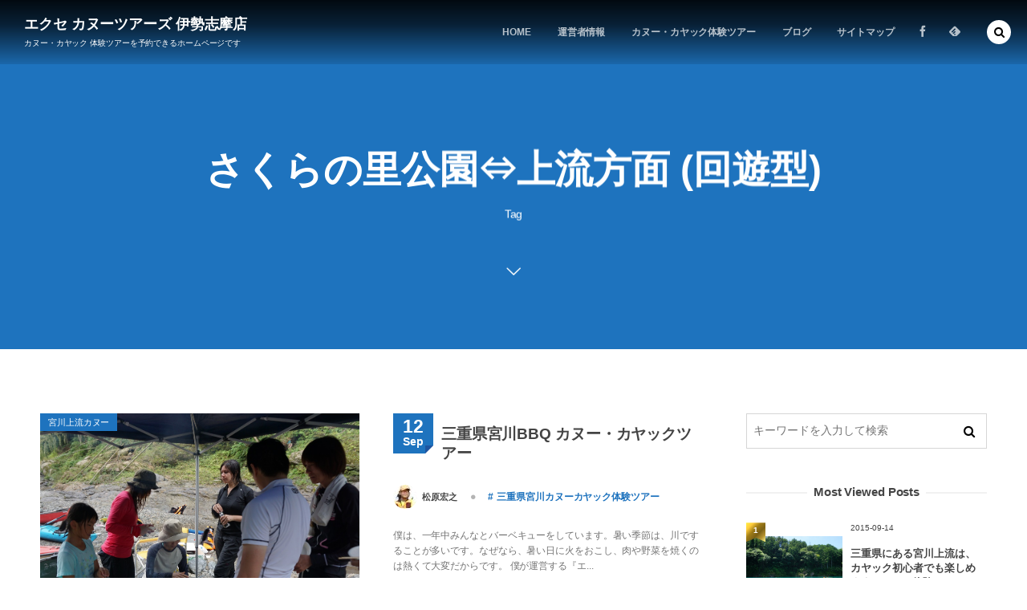

--- FILE ---
content_type: text/html; charset=UTF-8
request_url: http://exce-canoetours.com/tag/sakuranosatopark-zyouryu-touring/
body_size: 14584
content:
<!DOCTYPE html>
<html lang="ja"><head prefix="og: http://ogp.me/ns# fb: http://ogp.me/ns/fb# blog: http://ogp.me/ns/website#"><meta charset="utf-8" />
<meta name="viewport" content="width=device-width,initial-scale=1,minimum-scale=1,user-scalable=yes" /><meta name="description" content="Tag" /><meta name="keywords" content="さくらの里公園⇔上流方面 (回遊型) , " /><meta property="og:title" content="さくらの里公園⇔上流方面 (回遊型)  タグが付けられた記事一覧を表示しています。  | エクセ カヌーツアーズ 伊勢志摩店" /><meta property="og:type" content="article" /><meta property="og:url" content="http://exce-canoetours.com/tag/sakuranosatopark-zyouryu-touring/" /><meta property="og:image" content="https://s0.wp.com/i/blank.jpg" /><meta property="og:image:width" content="200" /><meta property="og:image:height" content="200" /><meta property="og:description" content="Tag" /><meta property="og:site_name" content="エクセ カヌーツアーズ 伊勢志摩店" /><link rel="canonical" href="http://exce-canoetours.com/tag/sakuranosatopark-zyouryu-touring/" /><link rel="next" href="http://exce-canoetours.com/tag/sakuranosatopark-zyouryu-touring/page/2/" /><title>さくらの里公園⇔上流方面 (回遊型)  タグが付けられた記事一覧を表示しています。  | エクセ カヌーツアーズ 伊勢志摩店</title>
<meta name='robots' content='max-image-preview:large' />
<link rel="dns-prefetch" href="//connect.facebook.net" /><link rel="dns-prefetch" href="//secure.gravatar.com" /><link rel="dns-prefetch" href="//api.pinterest.com" /><link rel="dns-prefetch" href="//jsoon.digitiminimi.com" /><link rel="dns-prefetch" href="//b.hatena.ne.jp" /><link rel="dns-prefetch" href="//platform.twitter.com" /><link rel='dns-prefetch' href='//ajax.googleapis.com' />
<link rel='dns-prefetch' href='//s.w.org' />
<link rel="alternate" type="application/rss+xml" title="エクセ カヌーツアーズ 伊勢志摩店 &raquo; フィード" href="http://exce-canoetours.com/feed/" />
<link rel="alternate" type="application/rss+xml" title="エクセ カヌーツアーズ 伊勢志摩店 &raquo; コメントフィード" href="http://exce-canoetours.com/comments/feed/" />
<link rel="alternate" type="application/rss+xml" title="エクセ カヌーツアーズ 伊勢志摩店 &raquo; さくらの里公園⇔上流方面 (回遊型) タグのフィード" href="http://exce-canoetours.com/tag/sakuranosatopark-zyouryu-touring/feed/" />
<script>
window._wpemojiSettings = {"baseUrl":"https:\/\/s.w.org\/images\/core\/emoji\/14.0.0\/72x72\/","ext":".png","svgUrl":"https:\/\/s.w.org\/images\/core\/emoji\/14.0.0\/svg\/","svgExt":".svg","source":{"concatemoji":"http:\/\/exce-canoetours.com\/wp-includes\/js\/wp-emoji-release.min.js?ver=6.0.11"}};
/*! This file is auto-generated */
!function(e,a,t){var n,r,o,i=a.createElement("canvas"),p=i.getContext&&i.getContext("2d");function s(e,t){var a=String.fromCharCode,e=(p.clearRect(0,0,i.width,i.height),p.fillText(a.apply(this,e),0,0),i.toDataURL());return p.clearRect(0,0,i.width,i.height),p.fillText(a.apply(this,t),0,0),e===i.toDataURL()}function c(e){var t=a.createElement("script");t.src=e,t.defer=t.type="text/javascript",a.getElementsByTagName("head")[0].appendChild(t)}for(o=Array("flag","emoji"),t.supports={everything:!0,everythingExceptFlag:!0},r=0;r<o.length;r++)t.supports[o[r]]=function(e){if(!p||!p.fillText)return!1;switch(p.textBaseline="top",p.font="600 32px Arial",e){case"flag":return s([127987,65039,8205,9895,65039],[127987,65039,8203,9895,65039])?!1:!s([55356,56826,55356,56819],[55356,56826,8203,55356,56819])&&!s([55356,57332,56128,56423,56128,56418,56128,56421,56128,56430,56128,56423,56128,56447],[55356,57332,8203,56128,56423,8203,56128,56418,8203,56128,56421,8203,56128,56430,8203,56128,56423,8203,56128,56447]);case"emoji":return!s([129777,127995,8205,129778,127999],[129777,127995,8203,129778,127999])}return!1}(o[r]),t.supports.everything=t.supports.everything&&t.supports[o[r]],"flag"!==o[r]&&(t.supports.everythingExceptFlag=t.supports.everythingExceptFlag&&t.supports[o[r]]);t.supports.everythingExceptFlag=t.supports.everythingExceptFlag&&!t.supports.flag,t.DOMReady=!1,t.readyCallback=function(){t.DOMReady=!0},t.supports.everything||(n=function(){t.readyCallback()},a.addEventListener?(a.addEventListener("DOMContentLoaded",n,!1),e.addEventListener("load",n,!1)):(e.attachEvent("onload",n),a.attachEvent("onreadystatechange",function(){"complete"===a.readyState&&t.readyCallback()})),(e=t.source||{}).concatemoji?c(e.concatemoji):e.wpemoji&&e.twemoji&&(c(e.twemoji),c(e.wpemoji)))}(window,document,window._wpemojiSettings);
</script>
<style type="text/css">
img.wp-smiley,
img.emoji {
	display: inline !important;
	border: none !important;
	box-shadow: none !important;
	height: 1em !important;
	width: 1em !important;
	margin: 0 0.07em !important;
	vertical-align: -0.1em !important;
	background: none !important;
	padding: 0 !important;
}
</style>
	<link rel='stylesheet' id='wp-block-library-css'  href='http://exce-canoetours.com/wp-includes/css/dist/block-library/style.min.css?ver=6.0.11' type='text/css' media='all' />
<style id='global-styles-inline-css' type='text/css'>
body{--wp--preset--color--black: #000000;--wp--preset--color--cyan-bluish-gray: #abb8c3;--wp--preset--color--white: #ffffff;--wp--preset--color--pale-pink: #f78da7;--wp--preset--color--vivid-red: #cf2e2e;--wp--preset--color--luminous-vivid-orange: #ff6900;--wp--preset--color--luminous-vivid-amber: #fcb900;--wp--preset--color--light-green-cyan: #7bdcb5;--wp--preset--color--vivid-green-cyan: #00d084;--wp--preset--color--pale-cyan-blue: #8ed1fc;--wp--preset--color--vivid-cyan-blue: #0693e3;--wp--preset--color--vivid-purple: #9b51e0;--wp--preset--gradient--vivid-cyan-blue-to-vivid-purple: linear-gradient(135deg,rgba(6,147,227,1) 0%,rgb(155,81,224) 100%);--wp--preset--gradient--light-green-cyan-to-vivid-green-cyan: linear-gradient(135deg,rgb(122,220,180) 0%,rgb(0,208,130) 100%);--wp--preset--gradient--luminous-vivid-amber-to-luminous-vivid-orange: linear-gradient(135deg,rgba(252,185,0,1) 0%,rgba(255,105,0,1) 100%);--wp--preset--gradient--luminous-vivid-orange-to-vivid-red: linear-gradient(135deg,rgba(255,105,0,1) 0%,rgb(207,46,46) 100%);--wp--preset--gradient--very-light-gray-to-cyan-bluish-gray: linear-gradient(135deg,rgb(238,238,238) 0%,rgb(169,184,195) 100%);--wp--preset--gradient--cool-to-warm-spectrum: linear-gradient(135deg,rgb(74,234,220) 0%,rgb(151,120,209) 20%,rgb(207,42,186) 40%,rgb(238,44,130) 60%,rgb(251,105,98) 80%,rgb(254,248,76) 100%);--wp--preset--gradient--blush-light-purple: linear-gradient(135deg,rgb(255,206,236) 0%,rgb(152,150,240) 100%);--wp--preset--gradient--blush-bordeaux: linear-gradient(135deg,rgb(254,205,165) 0%,rgb(254,45,45) 50%,rgb(107,0,62) 100%);--wp--preset--gradient--luminous-dusk: linear-gradient(135deg,rgb(255,203,112) 0%,rgb(199,81,192) 50%,rgb(65,88,208) 100%);--wp--preset--gradient--pale-ocean: linear-gradient(135deg,rgb(255,245,203) 0%,rgb(182,227,212) 50%,rgb(51,167,181) 100%);--wp--preset--gradient--electric-grass: linear-gradient(135deg,rgb(202,248,128) 0%,rgb(113,206,126) 100%);--wp--preset--gradient--midnight: linear-gradient(135deg,rgb(2,3,129) 0%,rgb(40,116,252) 100%);--wp--preset--duotone--dark-grayscale: url('#wp-duotone-dark-grayscale');--wp--preset--duotone--grayscale: url('#wp-duotone-grayscale');--wp--preset--duotone--purple-yellow: url('#wp-duotone-purple-yellow');--wp--preset--duotone--blue-red: url('#wp-duotone-blue-red');--wp--preset--duotone--midnight: url('#wp-duotone-midnight');--wp--preset--duotone--magenta-yellow: url('#wp-duotone-magenta-yellow');--wp--preset--duotone--purple-green: url('#wp-duotone-purple-green');--wp--preset--duotone--blue-orange: url('#wp-duotone-blue-orange');--wp--preset--font-size--small: 13px;--wp--preset--font-size--medium: 20px;--wp--preset--font-size--large: 36px;--wp--preset--font-size--x-large: 42px;}.has-black-color{color: var(--wp--preset--color--black) !important;}.has-cyan-bluish-gray-color{color: var(--wp--preset--color--cyan-bluish-gray) !important;}.has-white-color{color: var(--wp--preset--color--white) !important;}.has-pale-pink-color{color: var(--wp--preset--color--pale-pink) !important;}.has-vivid-red-color{color: var(--wp--preset--color--vivid-red) !important;}.has-luminous-vivid-orange-color{color: var(--wp--preset--color--luminous-vivid-orange) !important;}.has-luminous-vivid-amber-color{color: var(--wp--preset--color--luminous-vivid-amber) !important;}.has-light-green-cyan-color{color: var(--wp--preset--color--light-green-cyan) !important;}.has-vivid-green-cyan-color{color: var(--wp--preset--color--vivid-green-cyan) !important;}.has-pale-cyan-blue-color{color: var(--wp--preset--color--pale-cyan-blue) !important;}.has-vivid-cyan-blue-color{color: var(--wp--preset--color--vivid-cyan-blue) !important;}.has-vivid-purple-color{color: var(--wp--preset--color--vivid-purple) !important;}.has-black-background-color{background-color: var(--wp--preset--color--black) !important;}.has-cyan-bluish-gray-background-color{background-color: var(--wp--preset--color--cyan-bluish-gray) !important;}.has-white-background-color{background-color: var(--wp--preset--color--white) !important;}.has-pale-pink-background-color{background-color: var(--wp--preset--color--pale-pink) !important;}.has-vivid-red-background-color{background-color: var(--wp--preset--color--vivid-red) !important;}.has-luminous-vivid-orange-background-color{background-color: var(--wp--preset--color--luminous-vivid-orange) !important;}.has-luminous-vivid-amber-background-color{background-color: var(--wp--preset--color--luminous-vivid-amber) !important;}.has-light-green-cyan-background-color{background-color: var(--wp--preset--color--light-green-cyan) !important;}.has-vivid-green-cyan-background-color{background-color: var(--wp--preset--color--vivid-green-cyan) !important;}.has-pale-cyan-blue-background-color{background-color: var(--wp--preset--color--pale-cyan-blue) !important;}.has-vivid-cyan-blue-background-color{background-color: var(--wp--preset--color--vivid-cyan-blue) !important;}.has-vivid-purple-background-color{background-color: var(--wp--preset--color--vivid-purple) !important;}.has-black-border-color{border-color: var(--wp--preset--color--black) !important;}.has-cyan-bluish-gray-border-color{border-color: var(--wp--preset--color--cyan-bluish-gray) !important;}.has-white-border-color{border-color: var(--wp--preset--color--white) !important;}.has-pale-pink-border-color{border-color: var(--wp--preset--color--pale-pink) !important;}.has-vivid-red-border-color{border-color: var(--wp--preset--color--vivid-red) !important;}.has-luminous-vivid-orange-border-color{border-color: var(--wp--preset--color--luminous-vivid-orange) !important;}.has-luminous-vivid-amber-border-color{border-color: var(--wp--preset--color--luminous-vivid-amber) !important;}.has-light-green-cyan-border-color{border-color: var(--wp--preset--color--light-green-cyan) !important;}.has-vivid-green-cyan-border-color{border-color: var(--wp--preset--color--vivid-green-cyan) !important;}.has-pale-cyan-blue-border-color{border-color: var(--wp--preset--color--pale-cyan-blue) !important;}.has-vivid-cyan-blue-border-color{border-color: var(--wp--preset--color--vivid-cyan-blue) !important;}.has-vivid-purple-border-color{border-color: var(--wp--preset--color--vivid-purple) !important;}.has-vivid-cyan-blue-to-vivid-purple-gradient-background{background: var(--wp--preset--gradient--vivid-cyan-blue-to-vivid-purple) !important;}.has-light-green-cyan-to-vivid-green-cyan-gradient-background{background: var(--wp--preset--gradient--light-green-cyan-to-vivid-green-cyan) !important;}.has-luminous-vivid-amber-to-luminous-vivid-orange-gradient-background{background: var(--wp--preset--gradient--luminous-vivid-amber-to-luminous-vivid-orange) !important;}.has-luminous-vivid-orange-to-vivid-red-gradient-background{background: var(--wp--preset--gradient--luminous-vivid-orange-to-vivid-red) !important;}.has-very-light-gray-to-cyan-bluish-gray-gradient-background{background: var(--wp--preset--gradient--very-light-gray-to-cyan-bluish-gray) !important;}.has-cool-to-warm-spectrum-gradient-background{background: var(--wp--preset--gradient--cool-to-warm-spectrum) !important;}.has-blush-light-purple-gradient-background{background: var(--wp--preset--gradient--blush-light-purple) !important;}.has-blush-bordeaux-gradient-background{background: var(--wp--preset--gradient--blush-bordeaux) !important;}.has-luminous-dusk-gradient-background{background: var(--wp--preset--gradient--luminous-dusk) !important;}.has-pale-ocean-gradient-background{background: var(--wp--preset--gradient--pale-ocean) !important;}.has-electric-grass-gradient-background{background: var(--wp--preset--gradient--electric-grass) !important;}.has-midnight-gradient-background{background: var(--wp--preset--gradient--midnight) !important;}.has-small-font-size{font-size: var(--wp--preset--font-size--small) !important;}.has-medium-font-size{font-size: var(--wp--preset--font-size--medium) !important;}.has-large-font-size{font-size: var(--wp--preset--font-size--large) !important;}.has-x-large-font-size{font-size: var(--wp--preset--font-size--x-large) !important;}
</style>
<link rel='stylesheet' id='contact-form-7-css'  href='http://exce-canoetours.com/wp-content/plugins/contact-form-7/includes/css/styles.css?ver=5.5.6.1' type='text/css' media='all' />
<link rel='stylesheet' id='dp-wp-block-library-css'  href='http://exce-canoetours.com/wp-content/themes/dp-macchiato/css/wp-blocks.css?ver=2.2.5.4' type='text/css' media='all' />
<link rel='stylesheet' id='digipress-css'  href='http://exce-canoetours.com/wp-content/themes/dp-macchiato/css/style.css?ver=20220604070847' type='text/css' media='all' />
<link rel='stylesheet' id='dp-shortcodes-css'  href='http://exce-canoetours.com/wp-content/plugins/shortcodes-for-digipress/css/style.css?ver=20190612000225' type='text/css' media='all' />
<link rel='stylesheet' id='wow-css'  href='http://exce-canoetours.com/wp-content/themes/dp-macchiato/css/animate.css?ver=2.2.5.4' type='text/css' media='all' />
<link rel='stylesheet' id='dp-visual-css'  href='http://exce-canoetours.com/wp-content/uploads/digipress/macchiato/css/visual-custom.css?ver=20220614070704' type='text/css' media='all' />
<link rel='stylesheet' id='tablepress-default-css'  href='http://exce-canoetours.com/wp-content/plugins/tablepress/css/default.min.css?ver=1.14' type='text/css' media='all' />
<script src='https://ajax.googleapis.com/ajax/libs/jquery/3.6.0/jquery.min.js?ver=6.0.11' id='jquery-js'></script>
<script src='http://exce-canoetours.com/wp-content/plugins/google-analyticator/external-tracking.min.js?ver=6.5.4' id='ga-external-tracking-js'></script>
<link rel="https://api.w.org/" href="http://exce-canoetours.com/wp-json/" /><link rel="alternate" type="application/json" href="http://exce-canoetours.com/wp-json/wp/v2/tags/65" /><link rel="EditURI" type="application/rsd+xml" title="RSD" href="http://exce-canoetours.com/xmlrpc.php?rsd" />
<link rel="wlwmanifest" type="application/wlwmanifest+xml" href="http://exce-canoetours.com/wp-includes/wlwmanifest.xml" /> 
<link rel="stylesheet" href="http://exce-canoetours.com/wp-content/plugins/wp-note/style.css" type="text/css" media="screen" /><style>.simplemap img{max-width:none !important;padding:0 !important;margin:0 !important;}.staticmap,.staticmap img{max-width:100% !important;height:auto !important;}.simplemap .simplemap-content{display:none;}</style>
<script>var google_map_api_key = "AIzaSyCkFucUkYJr5zLeK6PRQ2WXL2D5oNmrQZU";</script><style type="text/css">.broken_link, a.broken_link {
	text-decoration: line-through;
}</style><!-- Google Analytics Tracking by Google Analyticator 6.5.4: http://www.videousermanuals.com/google-analyticator/ -->
<script>
    var analyticsFileTypes = [''];
    var analyticsSnippet = 'disabled';
    var analyticsEventTracking = 'enabled';
</script>
<script>
	(function(i,s,o,g,r,a,m){i['GoogleAnalyticsObject']=r;i[r]=i[r]||function(){
	(i[r].q=i[r].q||[]).push(arguments)},i[r].l=1*new Date();a=s.createElement(o),
	m=s.getElementsByTagName(o)[0];a.async=1;a.src=g;m.parentNode.insertBefore(a,m)
	})(window,document,'script','//www.google-analytics.com/analytics.js','ga');
	ga('create', 'UA-66042521-1', 'auto');
 
	ga('send', 'pageview');
</script>
<script>j$=jQuery;</script><meta http-equiv="Cache-Control" content="no-cache" />
</head><body class="archive tag tag-sakuranosatopark-zyouryu-touring tag-65 main-body" data-ct-sns-cache="true" data-ct-sns-cache-time="86400000"><svg xmlns="http://www.w3.org/2000/svg" viewBox="0 0 0 0" width="0" height="0" focusable="false" role="none" style="visibility: hidden; position: absolute; left: -9999px; overflow: hidden;" ><defs><filter id="wp-duotone-dark-grayscale"><feColorMatrix color-interpolation-filters="sRGB" type="matrix" values=" .299 .587 .114 0 0 .299 .587 .114 0 0 .299 .587 .114 0 0 .299 .587 .114 0 0 " /><feComponentTransfer color-interpolation-filters="sRGB" ><feFuncR type="table" tableValues="0 0.49803921568627" /><feFuncG type="table" tableValues="0 0.49803921568627" /><feFuncB type="table" tableValues="0 0.49803921568627" /><feFuncA type="table" tableValues="1 1" /></feComponentTransfer><feComposite in2="SourceGraphic" operator="in" /></filter></defs></svg><svg xmlns="http://www.w3.org/2000/svg" viewBox="0 0 0 0" width="0" height="0" focusable="false" role="none" style="visibility: hidden; position: absolute; left: -9999px; overflow: hidden;" ><defs><filter id="wp-duotone-grayscale"><feColorMatrix color-interpolation-filters="sRGB" type="matrix" values=" .299 .587 .114 0 0 .299 .587 .114 0 0 .299 .587 .114 0 0 .299 .587 .114 0 0 " /><feComponentTransfer color-interpolation-filters="sRGB" ><feFuncR type="table" tableValues="0 1" /><feFuncG type="table" tableValues="0 1" /><feFuncB type="table" tableValues="0 1" /><feFuncA type="table" tableValues="1 1" /></feComponentTransfer><feComposite in2="SourceGraphic" operator="in" /></filter></defs></svg><svg xmlns="http://www.w3.org/2000/svg" viewBox="0 0 0 0" width="0" height="0" focusable="false" role="none" style="visibility: hidden; position: absolute; left: -9999px; overflow: hidden;" ><defs><filter id="wp-duotone-purple-yellow"><feColorMatrix color-interpolation-filters="sRGB" type="matrix" values=" .299 .587 .114 0 0 .299 .587 .114 0 0 .299 .587 .114 0 0 .299 .587 .114 0 0 " /><feComponentTransfer color-interpolation-filters="sRGB" ><feFuncR type="table" tableValues="0.54901960784314 0.98823529411765" /><feFuncG type="table" tableValues="0 1" /><feFuncB type="table" tableValues="0.71764705882353 0.25490196078431" /><feFuncA type="table" tableValues="1 1" /></feComponentTransfer><feComposite in2="SourceGraphic" operator="in" /></filter></defs></svg><svg xmlns="http://www.w3.org/2000/svg" viewBox="0 0 0 0" width="0" height="0" focusable="false" role="none" style="visibility: hidden; position: absolute; left: -9999px; overflow: hidden;" ><defs><filter id="wp-duotone-blue-red"><feColorMatrix color-interpolation-filters="sRGB" type="matrix" values=" .299 .587 .114 0 0 .299 .587 .114 0 0 .299 .587 .114 0 0 .299 .587 .114 0 0 " /><feComponentTransfer color-interpolation-filters="sRGB" ><feFuncR type="table" tableValues="0 1" /><feFuncG type="table" tableValues="0 0.27843137254902" /><feFuncB type="table" tableValues="0.5921568627451 0.27843137254902" /><feFuncA type="table" tableValues="1 1" /></feComponentTransfer><feComposite in2="SourceGraphic" operator="in" /></filter></defs></svg><svg xmlns="http://www.w3.org/2000/svg" viewBox="0 0 0 0" width="0" height="0" focusable="false" role="none" style="visibility: hidden; position: absolute; left: -9999px; overflow: hidden;" ><defs><filter id="wp-duotone-midnight"><feColorMatrix color-interpolation-filters="sRGB" type="matrix" values=" .299 .587 .114 0 0 .299 .587 .114 0 0 .299 .587 .114 0 0 .299 .587 .114 0 0 " /><feComponentTransfer color-interpolation-filters="sRGB" ><feFuncR type="table" tableValues="0 0" /><feFuncG type="table" tableValues="0 0.64705882352941" /><feFuncB type="table" tableValues="0 1" /><feFuncA type="table" tableValues="1 1" /></feComponentTransfer><feComposite in2="SourceGraphic" operator="in" /></filter></defs></svg><svg xmlns="http://www.w3.org/2000/svg" viewBox="0 0 0 0" width="0" height="0" focusable="false" role="none" style="visibility: hidden; position: absolute; left: -9999px; overflow: hidden;" ><defs><filter id="wp-duotone-magenta-yellow"><feColorMatrix color-interpolation-filters="sRGB" type="matrix" values=" .299 .587 .114 0 0 .299 .587 .114 0 0 .299 .587 .114 0 0 .299 .587 .114 0 0 " /><feComponentTransfer color-interpolation-filters="sRGB" ><feFuncR type="table" tableValues="0.78039215686275 1" /><feFuncG type="table" tableValues="0 0.94901960784314" /><feFuncB type="table" tableValues="0.35294117647059 0.47058823529412" /><feFuncA type="table" tableValues="1 1" /></feComponentTransfer><feComposite in2="SourceGraphic" operator="in" /></filter></defs></svg><svg xmlns="http://www.w3.org/2000/svg" viewBox="0 0 0 0" width="0" height="0" focusable="false" role="none" style="visibility: hidden; position: absolute; left: -9999px; overflow: hidden;" ><defs><filter id="wp-duotone-purple-green"><feColorMatrix color-interpolation-filters="sRGB" type="matrix" values=" .299 .587 .114 0 0 .299 .587 .114 0 0 .299 .587 .114 0 0 .299 .587 .114 0 0 " /><feComponentTransfer color-interpolation-filters="sRGB" ><feFuncR type="table" tableValues="0.65098039215686 0.40392156862745" /><feFuncG type="table" tableValues="0 1" /><feFuncB type="table" tableValues="0.44705882352941 0.4" /><feFuncA type="table" tableValues="1 1" /></feComponentTransfer><feComposite in2="SourceGraphic" operator="in" /></filter></defs></svg><svg xmlns="http://www.w3.org/2000/svg" viewBox="0 0 0 0" width="0" height="0" focusable="false" role="none" style="visibility: hidden; position: absolute; left: -9999px; overflow: hidden;" ><defs><filter id="wp-duotone-blue-orange"><feColorMatrix color-interpolation-filters="sRGB" type="matrix" values=" .299 .587 .114 0 0 .299 .587 .114 0 0 .299 .587 .114 0 0 .299 .587 .114 0 0 " /><feComponentTransfer color-interpolation-filters="sRGB" ><feFuncR type="table" tableValues="0.098039215686275 1" /><feFuncG type="table" tableValues="0 0.66274509803922" /><feFuncB type="table" tableValues="0.84705882352941 0.41960784313725" /><feFuncA type="table" tableValues="1 1" /></feComponentTransfer><feComposite in2="SourceGraphic" operator="in" /></filter></defs></svg><header id="header_container" class="header_container pc has_search"><div class="h_group"><h1 class="hd_title txt wow fadeInDown"><a href="http://exce-canoetours.com/" title="エクセ カヌーツアーズ 伊勢志摩店">エクセ カヌーツアーズ 伊勢志摩店</a></h1><h2 class="caption wow fadeInUp">カヌー・カヤック 体験ツアーを予約できるホームページです</h2></div><div class="r_block"><nav id="global_menu_nav" class="global_menu_nav wow fadeInDown" data-wow-delay="0.3s"><ul id="global_menu_ul" class=""><li id="menu-item-47" class="menu-item menu-item-type-custom menu-item-object-custom menu-item-home"><a href="http://exce-canoetours.com/" class="menu-link"><span class="menu-title">HOME</span><span class="gnav-bd"></span></a></li>
<li id="menu-item-55" class="menu-item menu-item-type-post_type menu-item-object-page"><a href="http://exce-canoetours.com/about/" class="menu-link"><span class="menu-title">運営者情報</span><span class="gnav-bd"></span></a></li>
<li id="menu-item-48" class="menu-item menu-item-type-custom menu-item-object-custom"><a href="http://exce-canoetours.com/tours/" class="menu-link"><span class="menu-title">カヌー・カヤック体験ツアー</span><span class="gnav-bd"></span></a></li>
<li id="menu-item-439" class="menu-item menu-item-type-custom menu-item-object-custom"><a href="http://exce-canoetours.com/category/siteblog/" class="menu-link"><span class="menu-title">ブログ</span><span class="gnav-bd"></span></a></li>
<li id="menu-item-438" class="menu-item menu-item-type-post_type menu-item-object-page"><a href="http://exce-canoetours.com/sitemap/" class="menu-link"><span class="menu-title">サイトマップ</span><span class="gnav-bd"></span></a></li>
</ul></nav><div id="hd_misc_div" class="hd_misc_div wow fadeInDown" data-wow-delay="0.3s"><div class="hd_sns_links"><ul><li class="fb"><a href="https://www.facebook.com/%E3%82%A8%E3%82%AF%E3%82%BB-%E3%82%AB%E3%83%8C%E3%83%BC%E3%83%84%E3%82%A2%E3%83%BC%E3%82%BA-%E4%BC%8A%E5%8B%A2%E5%BF%97%E6%91%A9%E5%BA%97-1631634817081488/" title="Share on Facebook" target="_blank"><i class="icon-facebook"></i></a></li><li class="feedly"><a href="https://feedly.com/i/subscription/feed/http%3A%2F%2Fexce-canoetours.com%2Ffeed%2F" target="_blank" title="Follow on feedly"><i class="icon-feedly"></i></a></li></ul></div></div></div><div id="expand_float_menu" class="expand_float_menu wow fadeInDown" data-wow-delay="0.3s"><i class="icon-menu"></i></div></header><div id="container" class="dp-container pc clearfix not-home"><section class="ct-hd term-color65"><div class="ct-whole"><h2 class="hd-title plx" data-sr="enter top move 20px reset"><span>  さくらの里公園⇔上流方面 (回遊型)</span></h2><div class="title-desc plx" data-sr="enter bottom move 15px wait 0.2s reset"><p>Tag</p>
<i class="hd-arrow icon-down-open"></i></div></div></section><div class="content-wrap incontainer clearfix not-home">
<div id="content" class="content two-col right"><section class="loop-section normal two_lines flip_hover clearfix"><div class="loop-div autopager two-col clearfix"><article class="loop-article two-col term-color6 wow fadeInUp"><div class="loop-col one"><div class="loop-post-thumb normal"><a href="http://exce-canoetours.com/2016/09/12/bbqmiyariver/" rel="bookmark" class="thumb-link"><img src="http://exce-canoetours.com/wp-content/uploads/2016/09/39d10ec92d4e86f718dd8582486b07dd.jpg" width="427" height="320" layout="responsive" class="wp-post-image" alt="三重県宮川BBQ カヌー・カヤックツアー" srcset="http://exce-canoetours.com/wp-content/uploads/2016/09/39d10ec92d4e86f718dd8582486b07dd.jpg 989w, http://exce-canoetours.com/wp-content/uploads/2016/09/39d10ec92d4e86f718dd8582486b07dd-500x375.jpg 500w, http://exce-canoetours.com/wp-content/uploads/2016/09/39d10ec92d4e86f718dd8582486b07dd-768x576.jpg 768w" /></a><div class="label_ft" style="background-color:#1e73be;">宮川上流カヌー</div></div></div><div class="loop-col two"><div class="loop-article-content"><div class="title-line"><div class="loop-date"><time datetime="2016-09-12T09:06:48+09:00" class="updated"><span class="date_day_double">12</span><span class="date_month_en">Sep</span></time></div><h1 class="entry-title loop-title normal"><a href="http://exce-canoetours.com/2016/09/12/bbqmiyariver/" rel="bookmark" class="item-link">三重県宮川BBQ カヌー・カヤックツアー</a></h1></div><div class="loop-meta clearfix"><div class="meta-author vcard"><a href="http://exce-canoetours.com/author/hiroyuki-matsubara/" rel="author" title="Show articles of this user." class="fn"><img alt='' src='http://exce-canoetours.com/wp-content/uploads/2016/01/97fb8a084abd401efbd58eadd6dfcb1a-30x30.jpg' srcset='http://exce-canoetours.com/wp-content/uploads/2016/01/97fb8a084abd401efbd58eadd6dfcb1a-60x60.jpg 2x' class='avatar avatar-30 photo' height='30' width='30' loading='lazy'/><span class="name">松原宏之</span></a></div><div class="meta-cat"><a href="http://exce-canoetours.com/category/siteblog/mieoutdoor/miemiyarivertour/" rel="tag" class="item-link term-color6">三重県宮川カヌーカヤック体験ツアー</a></div></div><div class="loop-excerpt entry-summary">僕は、一年中みんなとバーベキューをしています。暑い季節は、川ですることが多いです。なぜなら、暑い日に火をおこし、肉や野菜を焼くのは熱くて大変だからです。&nbsp;僕が運営する『エ...</div><div class="loop-share-num ct-shares" data-url="http://exce-canoetours.com/2016/09/12/bbqmiyariver/"><div class="bg-likes ct-fb"><i class="share-icon icon-facebook"></i><span class="share-num"></span></div></div><div class="more-link"><a href="http://exce-canoetours.com/2016/09/12/bbqmiyariver/" class="item-link"><span>Read More</span></a></div></div></div></article><article class="loop-article two-col term-color5 wow fadeInUp"><div class="loop-col one"><div class="loop-post-thumb normal"><a href="http://exce-canoetours.com/2016/08/12/waterfalliseshimaoutdoors/" rel="bookmark" class="thumb-link"><img src="http://exce-canoetours.com/wp-content/uploads/2016/02/aa6b87370ac1edf11d470ced18cb7b6d.jpg" width="450" height="320" layout="responsive" class="wp-post-image" alt="伊勢志摩アウトドア、小さな滝・自然をなめないほうがいい" srcset="http://exce-canoetours.com/wp-content/uploads/2016/02/aa6b87370ac1edf11d470ced18cb7b6d.jpg 1200w, http://exce-canoetours.com/wp-content/uploads/2016/02/aa6b87370ac1edf11d470ced18cb7b6d-500x354.jpg 500w, http://exce-canoetours.com/wp-content/uploads/2016/02/aa6b87370ac1edf11d470ced18cb7b6d-768x544.jpg 768w, http://exce-canoetours.com/wp-content/uploads/2016/02/aa6b87370ac1edf11d470ced18cb7b6d-1024x725.jpg 1024w" /></a><div class="label_ft" style="background-color:#efc621;">軽ノリ御免</div></div></div><div class="loop-col two"><div class="loop-article-content"><div class="title-line"><div class="loop-date"><time datetime="2016-08-12T11:18:08+09:00" class="updated"><span class="date_day_double">12</span><span class="date_month_en">Aug</span></time></div><h1 class="entry-title loop-title normal"><a href="http://exce-canoetours.com/2016/08/12/waterfalliseshimaoutdoors/" rel="bookmark" class="item-link">伊勢志摩アウトドア、小さな滝・自然をなめないほうがいい</a></h1></div><div class="loop-meta clearfix"><div class="meta-author vcard"><a href="http://exce-canoetours.com/author/isesodachi-taka/" rel="author" title="Show articles of this user." class="fn"><img alt='' src='http://exce-canoetours.com/wp-content/uploads/2016/01/16cb5c05eba995ce1716b4d9cfbfcbb7-30x30.jpg' srcset='http://exce-canoetours.com/wp-content/uploads/2016/01/16cb5c05eba995ce1716b4d9cfbfcbb7-60x60.jpg 2x' class='avatar avatar-30 photo' height='30' width='30' loading='lazy'/><span class="name">伊勢育ちTaka</span></a></div><div class="meta-cat"><a href="http://exce-canoetours.com/category/siteblog/mieoutdoor/miemiyarivertouring/" rel="tag" class="item-link term-color5">三重県宮川カヌーカヤックツーリング</a></div></div><div class="loop-excerpt entry-summary">去年の夏、三重県伊勢志摩方面・多気郡へアウトドア遊びをしに行った。友達とカヌー・カヤック ツーリングである。&nbsp;友達の友達らも参加して、計15人。７月下旬の暑い日だ。&nb...</div><div class="loop-share-num ct-shares" data-url="http://exce-canoetours.com/2016/08/12/waterfalliseshimaoutdoors/"><div class="bg-likes ct-fb"><i class="share-icon icon-facebook"></i><span class="share-num"></span></div></div><div class="more-link"><a href="http://exce-canoetours.com/2016/08/12/waterfalliseshimaoutdoors/" class="item-link"><span>Read More</span></a></div></div></div></article><article class="loop-article two-col term-color5 wow fadeInUp"><div class="loop-col one"><div class="loop-post-thumb normal"><a href="http://exce-canoetours.com/2016/07/12/mieoyakoriveroutdoor/" rel="bookmark" class="thumb-link"><img src="http://exce-canoetours.com/wp-content/uploads/2016/05/5c199e0548e4405b5a07ce3050e70f89.jpg" width="450" height="320" layout="responsive" class="wp-post-image" alt="親子でアウトドア川遊びをするなら三重県でカヌー・カヤック体験をするのがオススメである" srcset="http://exce-canoetours.com/wp-content/uploads/2016/05/5c199e0548e4405b5a07ce3050e70f89.jpg 1187w, http://exce-canoetours.com/wp-content/uploads/2016/05/5c199e0548e4405b5a07ce3050e70f89-500x355.jpg 500w, http://exce-canoetours.com/wp-content/uploads/2016/05/5c199e0548e4405b5a07ce3050e70f89-768x545.jpg 768w, http://exce-canoetours.com/wp-content/uploads/2016/05/5c199e0548e4405b5a07ce3050e70f89-1024x727.jpg 1024w" /></a><div class="label_ft" style="background-color:#1e73be;">宮川上流カヌー</div></div></div><div class="loop-col two"><div class="loop-article-content"><div class="title-line"><div class="loop-date"><time datetime="2016-07-12T14:14:48+09:00" class="updated"><span class="date_day_double">12</span><span class="date_month_en">Jul</span></time></div><h1 class="entry-title loop-title normal"><a href="http://exce-canoetours.com/2016/07/12/mieoyakoriveroutdoor/" rel="bookmark" class="item-link">親子でアウトドア川遊びをするなら三重県でカヌー・カヤック体験をするのがオススメである</a></h1></div><div class="loop-meta clearfix"><div class="meta-author vcard"><a href="http://exce-canoetours.com/author/isesodachi-taka/" rel="author" title="Show articles of this user." class="fn"><img alt='' src='http://exce-canoetours.com/wp-content/uploads/2016/01/16cb5c05eba995ce1716b4d9cfbfcbb7-30x30.jpg' srcset='http://exce-canoetours.com/wp-content/uploads/2016/01/16cb5c05eba995ce1716b4d9cfbfcbb7-60x60.jpg 2x' class='avatar avatar-30 photo' height='30' width='30' loading='lazy'/><span class="name">伊勢育ちTaka</span></a></div><div class="meta-cat"><a href="http://exce-canoetours.com/category/siteblog/mieoutdoor/miemiyarivertouring/" rel="tag" class="item-link term-color5">三重県宮川カヌーカヤックツーリング</a></div></div><div class="loop-excerpt entry-summary">子供と自然の中で遊びたい、親子でアウトドアを体験したいと思う人は多いことだろう。しかし、体力がない子供と、大人の両方が楽しめるアクティビティは、多くないのが現状である。そこでオスス...</div><div class="loop-share-num ct-shares" data-url="http://exce-canoetours.com/2016/07/12/mieoyakoriveroutdoor/"><div class="bg-likes ct-fb"><i class="share-icon icon-facebook"></i><span class="share-num"></span></div></div><div class="more-link"><a href="http://exce-canoetours.com/2016/07/12/mieoyakoriveroutdoor/" class="item-link"><span>Read More</span></a></div></div></div></article><article class="loop-article two-col term-color5 wow fadeInUp"><div class="loop-col one"><div class="loop-post-thumb normal"><a href="http://exce-canoetours.com/2016/06/30/mieoutdooractivitywithchildren/" rel="bookmark" class="thumb-link"><img src="http://exce-canoetours.com/wp-content/uploads/2016/06/d99c5aac4f16a6e1d91f7caa069f057c.jpg" width="450" height="316" layout="responsive" class="wp-post-image" alt="子供たちと三重県でアウトドア アクティビティをするなら、川で自然体験をするのがイイ" srcset="http://exce-canoetours.com/wp-content/uploads/2016/06/d99c5aac4f16a6e1d91f7caa069f057c.jpg 1100w, http://exce-canoetours.com/wp-content/uploads/2016/06/d99c5aac4f16a6e1d91f7caa069f057c-500x351.jpg 500w, http://exce-canoetours.com/wp-content/uploads/2016/06/d99c5aac4f16a6e1d91f7caa069f057c-768x540.jpg 768w, http://exce-canoetours.com/wp-content/uploads/2016/06/d99c5aac4f16a6e1d91f7caa069f057c-1024x720.jpg 1024w" /></a><div class="label_ft" style="background-color:#1e73be;">宮川上流カヌー</div></div></div><div class="loop-col two"><div class="loop-article-content"><div class="title-line"><div class="loop-date"><time datetime="2016-06-30T00:09:36+09:00" class="updated"><span class="date_day_double">30</span><span class="date_month_en">Jun</span></time></div><h1 class="entry-title loop-title normal"><a href="http://exce-canoetours.com/2016/06/30/mieoutdooractivitywithchildren/" rel="bookmark" class="item-link">子供たちと三重県でアウトドア アクティビティをするなら、川で自然体験をするのがイイ</a></h1></div><div class="loop-meta clearfix"><div class="meta-author vcard"><a href="http://exce-canoetours.com/author/isesodachi-taka/" rel="author" title="Show articles of this user." class="fn"><img alt='' src='http://exce-canoetours.com/wp-content/uploads/2016/01/16cb5c05eba995ce1716b4d9cfbfcbb7-30x30.jpg' srcset='http://exce-canoetours.com/wp-content/uploads/2016/01/16cb5c05eba995ce1716b4d9cfbfcbb7-60x60.jpg 2x' class='avatar avatar-30 photo' height='30' width='30' loading='lazy'/><span class="name">伊勢育ちTaka</span></a></div><div class="meta-cat"><a href="http://exce-canoetours.com/category/siteblog/mieoutdoor/miemiyarivertouring/" rel="tag" class="item-link term-color5">三重県宮川カヌーカヤックツーリング</a></div></div><div class="loop-excerpt entry-summary">『自然体験』という語は、地方の都市化が進んで、多くの人が人工物に囲まれて生活するようになってからできた新語である。街に住む現代の子供たちは、大人が連れ出して遠出をしないと自然を体験...</div><div class="loop-share-num ct-shares" data-url="http://exce-canoetours.com/2016/06/30/mieoutdooractivitywithchildren/"><div class="bg-likes ct-fb"><i class="share-icon icon-facebook"></i><span class="share-num"></span></div></div><div class="more-link"><a href="http://exce-canoetours.com/2016/06/30/mieoutdooractivitywithchildren/" class="item-link"><span>Read More</span></a></div></div></div></article><article class="loop-article two-col term-color5 wow fadeInUp"><div class="loop-col one"><div class="loop-post-thumb normal"><a href="http://exce-canoetours.com/2016/06/08/firstcanoekayakinmie/" rel="bookmark" class="thumb-link"><img src="http://exce-canoetours.com/wp-content/uploads/2016/06/b55ad07bd689658cfa9b5f5b5e87794c.jpg" width="448" height="320" layout="responsive" class="wp-post-image" alt="初めてのカヌー・カヤック遊びは、三重県のエクセ カヌーツアーズ 伊勢志摩店 体験ツアーでしよう" srcset="http://exce-canoetours.com/wp-content/uploads/2016/06/b55ad07bd689658cfa9b5f5b5e87794c.jpg 1090w, http://exce-canoetours.com/wp-content/uploads/2016/06/b55ad07bd689658cfa9b5f5b5e87794c-500x357.jpg 500w, http://exce-canoetours.com/wp-content/uploads/2016/06/b55ad07bd689658cfa9b5f5b5e87794c-768x548.jpg 768w, http://exce-canoetours.com/wp-content/uploads/2016/06/b55ad07bd689658cfa9b5f5b5e87794c-1024x731.jpg 1024w" /></a><div class="label_ft" style="background-color:#1e73be;">宮川上流カヌー</div></div></div><div class="loop-col two"><div class="loop-article-content"><div class="title-line"><div class="loop-date"><time datetime="2016-06-08T01:05:08+09:00" class="updated"><span class="date_day_double">08</span><span class="date_month_en">Jun</span></time></div><h1 class="entry-title loop-title normal"><a href="http://exce-canoetours.com/2016/06/08/firstcanoekayakinmie/" rel="bookmark" class="item-link">初めてのカヌー・カヤック遊びは、三重県のエクセ カヌーツアーズ 伊勢志摩店 体験ツアーでしよう</a></h1></div><div class="loop-meta clearfix"><div class="meta-author vcard"><a href="http://exce-canoetours.com/author/isesodachi-taka/" rel="author" title="Show articles of this user." class="fn"><img alt='' src='http://exce-canoetours.com/wp-content/uploads/2016/01/16cb5c05eba995ce1716b4d9cfbfcbb7-30x30.jpg' srcset='http://exce-canoetours.com/wp-content/uploads/2016/01/16cb5c05eba995ce1716b4d9cfbfcbb7-60x60.jpg 2x' class='avatar avatar-30 photo' height='30' width='30' loading='lazy'/><span class="name">伊勢育ちTaka</span></a></div><div class="meta-cat"><a href="http://exce-canoetours.com/category/siteblog/mieoutdoor/miemiyarivertouring/" rel="tag" class="item-link term-color5">三重県宮川カヌーカヤックツーリング</a></div></div><div class="loop-excerpt entry-summary">初めてのカヌー・カヤック遊びは、初心者に適したスポットでしたほうがいいだろう。&nbsp;もし、初めてのカヤック体験で、こんな川を下らなくてはいけないとしたら・・・。&nbsp;ど...</div><div class="loop-share-num ct-shares" data-url="http://exce-canoetours.com/2016/06/08/firstcanoekayakinmie/"><div class="bg-likes ct-fb"><i class="share-icon icon-facebook"></i><span class="share-num"></span></div></div><div class="more-link"><a href="http://exce-canoetours.com/2016/06/08/firstcanoekayakinmie/" class="item-link"><span>Read More</span></a></div></div></div></article><article class="loop-article two-col term-color6 wow fadeInUp"><div class="loop-col one"><div class="loop-post-thumb normal"><a href="http://exce-canoetours.com/2016/01/26/waterfall/" rel="bookmark" class="thumb-link"><img src="http://exce-canoetours.com/wp-content/uploads/2016/01/9b3e1de5a9b1338acd121746701dcc89.jpg" width="450" height="320" layout="responsive" class="wp-post-image" alt="滝を見るのが好きな方は、どうぞ宮川上流へお越し下さい [カヌー体験ツアー in 伊勢志摩③]" srcset="http://exce-canoetours.com/wp-content/uploads/2016/01/9b3e1de5a9b1338acd121746701dcc89.jpg 1340w, http://exce-canoetours.com/wp-content/uploads/2016/01/9b3e1de5a9b1338acd121746701dcc89-500x354.jpg 500w, http://exce-canoetours.com/wp-content/uploads/2016/01/9b3e1de5a9b1338acd121746701dcc89-768x544.jpg 768w, http://exce-canoetours.com/wp-content/uploads/2016/01/9b3e1de5a9b1338acd121746701dcc89-1024x725.jpg 1024w" /></a><div class="label_ft" style="background-color:#1e73be;">宮川上流カヌー</div></div></div><div class="loop-col two"><div class="loop-article-content"><div class="title-line"><div class="loop-date"><time datetime="2016-01-26T00:55:49+09:00" class="updated"><span class="date_day_double">26</span><span class="date_month_en">Jan</span></time></div><h1 class="entry-title loop-title normal"><a href="http://exce-canoetours.com/2016/01/26/waterfall/" rel="bookmark" class="item-link">滝を見るのが好きな方は、どうぞ宮川上流へお越し下さい [カヌー体験ツアー in 伊勢志摩③]</a></h1></div><div class="loop-meta clearfix"><div class="meta-author vcard"><a href="http://exce-canoetours.com/author/hiroyuki-matsubara/" rel="author" title="Show articles of this user." class="fn"><img alt='' src='http://exce-canoetours.com/wp-content/uploads/2016/01/97fb8a084abd401efbd58eadd6dfcb1a-30x30.jpg' srcset='http://exce-canoetours.com/wp-content/uploads/2016/01/97fb8a084abd401efbd58eadd6dfcb1a-60x60.jpg 2x' class='avatar avatar-30 photo' height='30' width='30' loading='lazy'/><span class="name">松原宏之</span></a></div><div class="meta-cat"><a href="http://exce-canoetours.com/category/siteblog/mieoutdoor/miemiyarivertour/" rel="tag" class="item-link term-color6">三重県宮川カヌーカヤック体験ツアー</a></div></div><div class="loop-excerpt entry-summary">アウトドアをする人、自然を愛する人は、滝を見るのが好きな方が多いのではないでしょうか。そんな滝好きな方へおすすめなのが、三重県の宮川上流です。山や森からの水が宮川へ流れ込み、小さな...</div><div class="loop-share-num ct-shares" data-url="http://exce-canoetours.com/2016/01/26/waterfall/"><div class="bg-likes ct-fb"><i class="share-icon icon-facebook"></i><span class="share-num"></span></div></div><div class="more-link"><a href="http://exce-canoetours.com/2016/01/26/waterfall/" class="item-link"><span>Read More</span></a></div></div></div></article><article class="loop-article two-col term-color5 wow fadeInUp"><div class="loop-col one"><div class="loop-post-thumb normal"><a href="http://exce-canoetours.com/2015/11/27/familyinmie/" rel="bookmark" class="thumb-link"><img src="http://exce-canoetours.com/wp-content/uploads/2015/11/4a7a0053635345e6e61fa073e94b43b9.jpg" width="450" height="288" layout="responsive" class="wp-post-image" alt="三重県のアウトドア家族 [ 雨の伊勢志摩 カヌー・カヤック体験③ ]" srcset="http://exce-canoetours.com/wp-content/uploads/2015/11/4a7a0053635345e6e61fa073e94b43b9.jpg 780w, http://exce-canoetours.com/wp-content/uploads/2015/11/4a7a0053635345e6e61fa073e94b43b9-500x321.jpg 500w" /></a><div class="label_ft" style="background-color:#1e73be;">宮川上流カヌー</div></div></div><div class="loop-col two"><div class="loop-article-content"><div class="title-line"><div class="loop-date"><time datetime="2015-11-27T02:38:42+09:00" class="updated"><span class="date_day_double">27</span><span class="date_month_en">Nov</span></time></div><h1 class="entry-title loop-title normal"><a href="http://exce-canoetours.com/2015/11/27/familyinmie/" rel="bookmark" class="item-link">三重県のアウトドア家族 [ 雨の伊勢志摩 カヌー・カヤック体験③ ]</a></h1></div><div class="loop-meta clearfix"><div class="meta-author vcard"><a href="http://exce-canoetours.com/author/isesodachi-taka/" rel="author" title="Show articles of this user." class="fn"><img alt='' src='http://exce-canoetours.com/wp-content/uploads/2016/01/16cb5c05eba995ce1716b4d9cfbfcbb7-30x30.jpg' srcset='http://exce-canoetours.com/wp-content/uploads/2016/01/16cb5c05eba995ce1716b4d9cfbfcbb7-60x60.jpg 2x' class='avatar avatar-30 photo' height='30' width='30' loading='lazy'/><span class="name">伊勢育ちTaka</span></a></div><div class="meta-cat"><a href="http://exce-canoetours.com/category/siteblog/mieoutdoor/miemiyarivertouring/" rel="tag" class="item-link term-color5">三重県宮川カヌーカヤックツーリング</a></div></div><div class="loop-excerpt entry-summary">今回は、三重県に住む出尾井（仮名）君の夏の一日を投稿したいと思う。出尾井（でびい）ファミリーは、出尾井君・奥さん・娘さんの三人家族。彼は僕のアウトドア友達で、昔はスキーや気球、パラ...</div><div class="loop-share-num ct-shares" data-url="http://exce-canoetours.com/2015/11/27/familyinmie/"><div class="bg-likes ct-fb"><i class="share-icon icon-facebook"></i><span class="share-num"></span></div></div><div class="more-link"><a href="http://exce-canoetours.com/2015/11/27/familyinmie/" class="item-link"><span>Read More</span></a></div></div></div></article><article class="loop-article two-col term-color62 wow fadeInUp"><div class="loop-col one"><div class="loop-post-thumb normal"><a href="http://exce-canoetours.com/2015/10/26/bbqinmiyariver/" rel="bookmark" class="thumb-link"><img src="http://exce-canoetours.com/wp-content/uploads/2015/10/da688f1517da3d30f719cd8a67ff1289.jpg" width="450" height="288" layout="responsive" class="wp-post-image" alt="アウトドア バーベキュー in 宮川 [ 雨の伊勢志摩 カヌー・カヤック体験② ]" srcset="http://exce-canoetours.com/wp-content/uploads/2015/10/da688f1517da3d30f719cd8a67ff1289.jpg 780w, http://exce-canoetours.com/wp-content/uploads/2015/10/da688f1517da3d30f719cd8a67ff1289-500x321.jpg 500w" /></a><div class="label_ft" style="background-color:#1e73be;">宮川上流カヌー</div></div></div><div class="loop-col two"><div class="loop-article-content"><div class="title-line"><div class="loop-date"><time datetime="2015-10-26T03:23:41+09:00" class="updated"><span class="date_day_double">26</span><span class="date_month_en">Oct</span></time></div><h1 class="entry-title loop-title normal"><a href="http://exce-canoetours.com/2015/10/26/bbqinmiyariver/" rel="bookmark" class="item-link">アウトドア バーベキュー in 宮川 [ 雨の伊勢志摩 カヌー・カヤック体験② ]</a></h1></div><div class="loop-meta clearfix"><div class="meta-author vcard"><a href="http://exce-canoetours.com/author/isesodachi-taka/" rel="author" title="Show articles of this user." class="fn"><img alt='' src='http://exce-canoetours.com/wp-content/uploads/2016/01/16cb5c05eba995ce1716b4d9cfbfcbb7-30x30.jpg' srcset='http://exce-canoetours.com/wp-content/uploads/2016/01/16cb5c05eba995ce1716b4d9cfbfcbb7-60x60.jpg 2x' class='avatar avatar-30 photo' height='30' width='30' loading='lazy'/><span class="name">伊勢育ちTaka</span></a></div><div class="meta-cat"><a href="http://exce-canoetours.com/category/siteblog/mieoutdoor/miyariverbbq/" rel="tag" class="item-link term-color62">宮川バーベキュー</a></div></div><div class="loop-excerpt entry-summary">8月中旬に、三重県を流れている宮川でバーベキューをした。人が大勢いるキャンプ場でバーベキューをするのも好きなのだが、今回は仲間だけでしたい。そう思い、エクセ カヌーツアーズのツアー...</div><div class="loop-share-num ct-shares" data-url="http://exce-canoetours.com/2015/10/26/bbqinmiyariver/"><div class="bg-likes ct-fb"><i class="share-icon icon-facebook"></i><span class="share-num"></span></div></div><div class="more-link"><a href="http://exce-canoetours.com/2015/10/26/bbqinmiyariver/" class="item-link"><span>Read More</span></a></div></div></div></article><article class="loop-article two-col term-color6 wow fadeInUp"><div class="loop-col one"><div class="loop-post-thumb normal"><a href="http://exce-canoetours.com/2015/09/14/miyariverinmie/" rel="bookmark" class="thumb-link"><img src="http://exce-canoetours.com/wp-content/uploads/2015/09/9cb278e704157fc1b87aa9f4cc3c03f1.jpg" width="450" height="253" layout="responsive" class="wp-post-image" alt="三重県にある宮川上流は、カヤック初心者でも楽しめます [ カヌー体験ツアー in 伊勢志摩② ]" srcset="http://exce-canoetours.com/wp-content/uploads/2015/09/9cb278e704157fc1b87aa9f4cc3c03f1.jpg 780w, http://exce-canoetours.com/wp-content/uploads/2015/09/9cb278e704157fc1b87aa9f4cc3c03f1-500x281.jpg 500w" /></a><div class="label_ft" style="background-color:#1e73be;">宮川上流カヌー</div></div></div><div class="loop-col two"><div class="loop-article-content"><div class="title-line"><div class="loop-date"><time datetime="2015-09-14T16:00:55+09:00" class="updated"><span class="date_day_double">14</span><span class="date_month_en">Sep</span></time></div><h1 class="entry-title loop-title normal"><a href="http://exce-canoetours.com/2015/09/14/miyariverinmie/" rel="bookmark" class="item-link">三重県にある宮川上流は、カヤック初心者でも楽しめます [ カヌー体験ツアー in 伊勢志摩② ]</a></h1></div><div class="loop-meta clearfix"><div class="meta-author vcard"><a href="http://exce-canoetours.com/author/hiroyuki-matsubara/" rel="author" title="Show articles of this user." class="fn"><img alt='' src='http://exce-canoetours.com/wp-content/uploads/2016/01/97fb8a084abd401efbd58eadd6dfcb1a-30x30.jpg' srcset='http://exce-canoetours.com/wp-content/uploads/2016/01/97fb8a084abd401efbd58eadd6dfcb1a-60x60.jpg 2x' class='avatar avatar-30 photo' height='30' width='30' loading='lazy'/><span class="name">松原宏之</span></a></div><div class="meta-cat"><a href="http://exce-canoetours.com/category/siteblog/mieoutdoor/miemiyarivertour/" rel="tag" class="item-link term-color6">三重県宮川カヌーカヤック体験ツアー</a></div></div><div class="loop-excerpt entry-summary">川でカヌーやカヤックをすることは、危険だと思っている方もいるかと思います。確かに、激流を下ることは危険が伴い、十分なトレーニングをしてから挑戦したほうがいいでしょう。しかし、流れが...</div><div class="loop-share-num ct-shares" data-url="http://exce-canoetours.com/2015/09/14/miyariverinmie/"><div class="bg-likes ct-fb"><i class="share-icon icon-facebook"></i><span class="share-num"></span></div></div><div class="more-link"><a href="http://exce-canoetours.com/2015/09/14/miyariverinmie/" class="item-link"><span>Read More</span></a></div></div></div></article><article class="loop-article two-col term-color5 wow fadeInUp"><div class="loop-col one"><div class="loop-post-thumb normal"><a href="http://exce-canoetours.com/2015/08/24/withrain/" rel="bookmark" class="thumb-link"><img src="http://exce-canoetours.com/wp-content/uploads/2015/08/1f03ea9f04930840a79a531d9fefa469.jpg" width="450" height="287" layout="responsive" class="wp-post-image" alt="夏の川、曇り時々雨 [ 雨の伊勢志摩 カヌー・カヤック体験① ]" srcset="http://exce-canoetours.com/wp-content/uploads/2015/08/1f03ea9f04930840a79a531d9fefa469.jpg 581w, http://exce-canoetours.com/wp-content/uploads/2015/08/1f03ea9f04930840a79a531d9fefa469-500x319.jpg 500w" /></a><div class="label_ft" style="background-color:#1e73be;">宮川上流カヌー</div></div></div><div class="loop-col two"><div class="loop-article-content"><div class="title-line"><div class="loop-date"><time datetime="2015-08-24T09:52:36+09:00" class="updated"><span class="date_day_double">24</span><span class="date_month_en">Aug</span></time></div><h1 class="entry-title loop-title normal"><a href="http://exce-canoetours.com/2015/08/24/withrain/" rel="bookmark" class="item-link">夏の川、曇り時々雨 [ 雨の伊勢志摩 カヌー・カヤック体験① ]</a></h1></div><div class="loop-meta clearfix"><div class="meta-author vcard"><a href="http://exce-canoetours.com/author/isesodachi-taka/" rel="author" title="Show articles of this user." class="fn"><img alt='' src='http://exce-canoetours.com/wp-content/uploads/2016/01/16cb5c05eba995ce1716b4d9cfbfcbb7-30x30.jpg' srcset='http://exce-canoetours.com/wp-content/uploads/2016/01/16cb5c05eba995ce1716b4d9cfbfcbb7-60x60.jpg 2x' class='avatar avatar-30 photo' height='30' width='30' loading='lazy'/><span class="name">伊勢育ちTaka</span></a></div><div class="meta-cat"><a href="http://exce-canoetours.com/category/siteblog/mieoutdoor/miemiyarivertouring/" rel="tag" class="item-link term-color5">三重県宮川カヌーカヤックツーリング</a></div></div><div class="loop-excerpt entry-summary">夏。幼い頃、暑い日は雨が好きだった。&nbsp;顔を雨雲へ向けて、雨にうたれるのが好きだった。ずっと上を見ていたものだ。そんな自分を、思い出した。・・今月、三重県の宮川上流へ９人で...</div><div class="loop-share-num ct-shares" data-url="http://exce-canoetours.com/2015/08/24/withrain/"><div class="bg-likes ct-fb"><i class="share-icon icon-facebook"></i><span class="share-num"></span></div></div><div class="more-link"><a href="http://exce-canoetours.com/2015/08/24/withrain/" class="item-link"><span>Read More</span></a></div></div></div></article></div></section><nav class="navigation clearfix"><div class="nav_to_paged"><a href="http://exce-canoetours.com/tag/sakuranosatopark-zyouryu-touring/page/2/" >SHOW OLDER POSTS</a></div></nav></div><aside id="sidebar" class="sidebar right first">
<div id="dpwidgetsearch-2" class="widget-box dp_search_form slider_fx"><form role="search" method="get" class="search-form no-params" target="_top" action="http://exce-canoetours.com/"><div class="words-area"><label><span class="screen-reader-text">検索</span><input type="search" class="search-field" placeholder="キーワードを入力して検索" value="" name="s" title="検索" required /></label><button type="submit" class="search-btn"><i class="icon-search"></i></button></div></form></div><div id="dpmostviewedpostswidget-2" class="widget-box dp_recent_posts_widget slider_fx"><h1 class="wd-title"><span>Most Viewed Posts</span></h1><ul class="recent_entries has_thumb type-"><li class="clearfix has_rank"><div class="widget-post-thumb thumb"><a href="http://exce-canoetours.com/2015/09/14/miyariverinmie/" class="thumb-link"><figure class="post-thumb" style="background-image:url('http://exce-canoetours.com/wp-content/uploads/2015/09/9cb278e704157fc1b87aa9f4cc3c03f1.jpg');"></figure></a></div><div class="excerpt_div clearfix has_thumb"><time datetime="2015-09-14T16:00:55+09:00" class="widget-time">2015-09-14</time><div class="excerpt_title_wid" role="heading"><a href="http://exce-canoetours.com/2015/09/14/miyariverinmie/" class="item-link">三重県にある宮川上流は、カヤック初心者でも楽しめます [ カヌー体験ツアー in 伊勢志摩② ]</a></div></div><span class="rank_label thumb">1</span></li><li class="clearfix has_rank"><div class="widget-post-thumb thumb"><a href="http://exce-canoetours.com/2015/08/02/miyarivertouring/" class="thumb-link"><figure class="post-thumb" style="background-image:url('http://exce-canoetours.com/wp-content/uploads/2015/07/02b622cb0af7f9bb99ffed93dd7dda12.jpg');"></figure></a></div><div class="excerpt_div clearfix has_thumb"><time datetime="2015-08-02T00:03:54+09:00" class="widget-time">2015-08-02</time><div class="excerpt_title_wid" role="heading"><a href="http://exce-canoetours.com/2015/08/02/miyarivertouring/" class="item-link">三重県には、上流へ向かってカヌーツーリングできる宮川がある　[７月 宮川上流ツーリング①]</a></div></div><span class="rank_label thumb">2</span></li><li class="clearfix has_rank"><div class="widget-post-thumb thumb"><a href="http://exce-canoetours.com/2016/07/12/mieoyakoriveroutdoor/" class="thumb-link"><figure class="post-thumb" style="background-image:url('http://exce-canoetours.com/wp-content/uploads/2016/05/5c199e0548e4405b5a07ce3050e70f89.jpg');"></figure></a></div><div class="excerpt_div clearfix has_thumb"><time datetime="2016-07-12T14:14:48+09:00" class="widget-time">2016-07-12</time><div class="excerpt_title_wid" role="heading"><a href="http://exce-canoetours.com/2016/07/12/mieoyakoriveroutdoor/" class="item-link">親子でアウトドア川遊びをするなら三重県でカヌー・カヤック体験をするのがオススメである</a></div></div><span class="rank_label thumb">3</span></li><li class="clearfix has_rank"><div class="widget-post-thumb thumb"><a href="http://exce-canoetours.com/2015/10/26/bbqinmiyariver/" class="thumb-link"><figure class="post-thumb" style="background-image:url('http://exce-canoetours.com/wp-content/uploads/2015/10/da688f1517da3d30f719cd8a67ff1289.jpg');"></figure></a></div><div class="excerpt_div clearfix has_thumb"><time datetime="2015-10-26T03:23:41+09:00" class="widget-time">2015-10-26</time><div class="excerpt_title_wid" role="heading"><a href="http://exce-canoetours.com/2015/10/26/bbqinmiyariver/" class="item-link">アウトドア バーベキュー in 宮川 [ 雨の伊勢志摩 カヌー・カヤック体験② ]</a></div></div><span class="rank_label thumb">4</span></li><li class="clearfix has_rank"><div class="widget-post-thumb thumb"><a href="http://exce-canoetours.com/2015/09/09/hannongincharge/" class="thumb-link"><figure class="post-thumb" style="background-image:url('http://exce-canoetours.com/wp-content/uploads/2015/09/64fac8aecddd63b294f6ee10c3e24493.jpg');"></figure></a></div><div class="excerpt_div clearfix has_thumb"><time datetime="2015-09-09T18:25:08+09:00" class="widget-time">2015-09-09</time><div class="excerpt_title_wid" role="heading"><a href="http://exce-canoetours.com/2015/09/09/hannongincharge/" class="item-link">三重県 国府の浜 波音 in CHARGE</a></div></div><span class="rank_label thumb">5</span></li><li class="clearfix has_rank"><div class="widget-post-thumb thumb"><a href="http://exce-canoetours.com/2016/07/28/miecanoetaikentour/" class="thumb-link"><figure class="post-thumb" style="background-image:url('http://exce-canoetours.com/wp-content/uploads/2016/04/2fa1300fba1f791aee617c5d34a07116.jpg');"></figure></a></div><div class="excerpt_div clearfix has_thumb"><time datetime="2016-07-28T08:46:10+09:00" class="widget-time">2016-07-28</time><div class="excerpt_title_wid" role="heading"><a href="http://exce-canoetours.com/2016/07/28/miecanoetaikentour/" class="item-link">三重県に来るなら、カヌー・カヤック体験ツアーの宮川下りもお楽しみ下さい</a></div></div><span class="rank_label thumb">6</span></li><li class="clearfix has_rank"><div class="widget-post-thumb thumb"><a href="http://exce-canoetours.com/2015/08/19/entry/" class="thumb-link"><figure class="post-thumb" style="background-image:url('http://exce-canoetours.com/wp-content/uploads/2015/08/8abdb83cef9f374cc4f53578185339c0.jpg');"></figure></a></div><div class="excerpt_div clearfix has_thumb"><time datetime="2015-08-19T00:01:32+09:00" class="widget-time">2015-08-19</time><div class="excerpt_title_wid" role="heading"><a href="http://exce-canoetours.com/2015/08/19/entry/" class="item-link">エントリー [カヌー体験ツアー in 伊勢志摩①]</a></div></div><span class="rank_label thumb">7</span></li><li class="clearfix has_rank"><div class="widget-post-thumb thumb"><a href="http://exce-canoetours.com/2016/03/18/reioutdoorlifeinmie/" class="thumb-link"><figure class="post-thumb" style="background-image:url('http://exce-canoetours.com/wp-content/uploads/2016/03/fcb05b7d6689a650de31eaf92215e5a3.jpg');"></figure></a></div><div class="excerpt_div clearfix has_thumb"><time datetime="2016-03-18T01:44:47+09:00" class="widget-time">2016-03-18</time><div class="excerpt_title_wid" role="heading"><a href="http://exce-canoetours.com/2016/03/18/reioutdoorlifeinmie/" class="item-link">三重県でアウトドアライフをおくる、カーバー松田玲 氏の家を訪れた</a></div></div><span class="rank_label thumb">8</span></li><li class="clearfix has_rank"><div class="widget-post-thumb thumb"><a href="http://exce-canoetours.com/2017/03/06/miyariverhanamicanoe/" class="thumb-link"><figure class="post-thumb" style="background-image:url('http://exce-canoetours.com/wp-content/uploads/2017/03/ad6153fda7bd60ca1604d01d13ac6322.jpg');"></figure></a></div><div class="excerpt_div clearfix has_thumb"><time datetime="2017-03-06T09:35:49+09:00" class="widget-time">2017-03-06</time><div class="excerpt_title_wid" role="heading"><a href="http://exce-canoetours.com/2017/03/06/miyariverhanamicanoe/" class="item-link">三重県宮川花見は、カヌー上から桜を見るのがおすすめである</a></div></div><span class="rank_label thumb">9</span></li></ul></div></aside></div><div id="widget-container-bottom" class="widget-container bottom clearfix"><section class="plx_widget dp_parallax_widget-6 has_title has_desc has_button no_original" style="--base-text-size:22px;--base-text-color:#999999;--title-color:#999999;--title-size:26px;--btn-text-color:#999999;--btn-border-color:#999999;--btn-bg-color:#999999;--btn-size:22px;--btn-hover-text-color:#fff;--bg-color:#111111;"><div class="plx_bg" role="presentation"></div><div class="widget-box"><div class="plx_wrap right use_img clearfix"><div class="plx_text_content"><h2 class="plx_title" data-sr="enter left scale up 0% roll -20deg">カヌー・カヤック体験ツアー</h2><div class="plx_desc" data-sr="move 0px scale up 0% none wait 0.5s">エクセ カヌーツアーズの体験ツアーは、自然を楽しむのにおすすめです。
川の流れが穏やかなスポットなので、小学生から大人まで遊べます！</div></div><div class="plx_btn dp_parallax_widget-6" data-sr="enter left scale up 0% roll -20deg"><a href="http://exce-canoetours.com/tours/" class="btn">☞ 体験ツアー 詳細を見る</a></div></div><img src="http://exce-canoetours.com/wp-content/uploads/2015/07/5ed473350fd6d9cb392c2cda15dfe3a5.jpg" class="plx_img right" data-sr="enter right none roll 20deg wait 0.2s" alt="カヌー・カヤック体験ツアー" /></div></section></div><footer id="footer" class="clearfix">
<div class="ft-container"><span id="gotop-ft">TOP</span>
<div class="copyright"><div class="inner">&copy; 2015 - 2026 <a href="http://exce-canoetours.com/"><small>エクセ カヌーツアーズ 伊勢志摩店</small></a>
</div></div></div>
</footer>
</div><i id="gotop" class="icon-arrow-up-pop"></i><input type="checkbox" aria-hidden="true" id="search-modal-trigger" class="search-modal-trigger" />
<label for="search-modal-trigger" role="button" id="header-search" class="header-search wow fadeInDown" data-wow-delay="0.3s"><i class="modal-trigger icon-search"></i></label>
<div class="search-modal-window"><form role="search" method="get" class="search-form no-params" target="_top" action="http://exce-canoetours.com/"><div class="words-area"><label><span class="screen-reader-text">検索</span><input type="search" class="search-field" placeholder="キーワードを入力して検索" value="" name="s" title="検索" required /></label><button type="submit" class="search-btn"><i class="icon-search"></i></button></div></form></div><script>paceOptions={restartOnRequestAfter:false};</script><script>function dp_theme_noactivate_copyright(){return;}</script><script src='http://exce-canoetours.com/wp-includes/js/dist/vendor/regenerator-runtime.min.js?ver=0.13.9' id='regenerator-runtime-js'></script>
<script src='http://exce-canoetours.com/wp-includes/js/dist/vendor/wp-polyfill.min.js?ver=3.15.0' id='wp-polyfill-js'></script>
<script id='contact-form-7-js-extra'>
/* <![CDATA[ */
var wpcf7 = {"api":{"root":"http:\/\/exce-canoetours.com\/wp-json\/","namespace":"contact-form-7\/v1"}};
/* ]]> */
</script>
<script src='http://exce-canoetours.com/wp-content/plugins/contact-form-7/includes/js/index.js?ver=5.5.6.1' id='contact-form-7-js'></script>
<script src='http://exce-canoetours.com/wp-content/plugins/shortcodes-for-digipress/inc/js/jquery/bjqs.min.js?ver=1.3.0.4' id='dp_sc_bjqs-js'></script>
<script src='http://exce-canoetours.com/wp-content/plugins/shortcodes-for-digipress/inc/js/jquery/jquery.countTo.min.js?ver=1.3.0.4' id='dp_sc_count_to-js'></script>
<script src='http://exce-canoetours.com/wp-content/plugins/shortcodes-for-digipress/inc/js/jquery/jquery.circle.progress.min.js?ver=1.3.0.4' id='dp_sc_circular_bar-js'></script>
<script src='http://exce-canoetours.com/wp-content/plugins/shortcodes-for-digipress/inc/js/jquery/jquery.tablesorter.min.js?ver=1.3.0.4' id='dp_sc_tablesorter-js'></script>
<script src='http://exce-canoetours.com/wp-content/plugins/shortcodes-for-digipress/inc/js/script.min.js?ver=1.3.0.4' id='dp_sc_plugin_js-js'></script>
<script src='http://exce-canoetours.com/wp-content/themes/dp-macchiato/inc/js/wow.min.js?ver=2.2.5.4' id='wow-js'></script>
<script src='http://exce-canoetours.com/wp-content/themes/dp-macchiato/inc/js/jquery/jquery.easing.min.js?ver=2.2.5.4' id='easing-js'></script>
<script src='http://exce-canoetours.com/wp-includes/js/imagesloaded.min.js?ver=4.1.4' id='imagesloaded-js'></script>
<script src='http://exce-canoetours.com/wp-content/themes/dp-macchiato/inc/js/jquery/jquery.masonry.min.js?ver=2.2.5.4' id='dp-masonry-js'></script>
<script src='http://exce-canoetours.com/wp-content/themes/dp-macchiato/inc/js/jquery/jquery.fitvids.min.js?ver=2.2.5.4' id='fitvids-js'></script>
<script src='http://exce-canoetours.com/wp-content/themes/dp-macchiato/inc/js/scrollReveal.min.js?ver=2.2.5.4' id='scrollReveal-js'></script>
<script src='http://exce-canoetours.com/wp-content/themes/dp-macchiato/inc/js/jquery/jquery.sharecount.min.js?ver=2.2.5.4' id='sns-share-count-js'></script>
<script src='http://exce-canoetours.com/wp-content/themes/dp-macchiato/inc/js/jquery/jquery.autopager.min.js?ver=2.2.5.4' id='autopager-js'></script>
<script src='http://exce-canoetours.com/wp-content/themes/dp-macchiato/inc/js/theme-import.min.js?ver=20220604070847' id='digipress-js'></script>
<script>new WOW().init();j$(document).ready(function(){var plxcnf={reset:false,over:'0.8s',move:'80px',easing:'ease-out',mobile:true};window.sr=new scrollReveal(plxcnf);});</script><script>j$(function() {j$.autopager({autoLoad: false,content:'.autopager .loop-article',appendTo:'.loop-div.autopager',link:'.nav_to_paged a',start: function(current, next){j$('nav.navigation').before('<div id="pager-loading" class="dp_spinner icon-spinner6"></div>');},load: function(current, next){var newElems = j$(this);newElems.css("opacity",0);dp_count_shares();dp_navigate_anchor();dp_click_archive_thumb();var atPos = newElems.offset().top;newElems.animate({opacity:1},800);(function(){j$("body,html").animate({scrollTop:atPos},800,"easeInOutCubic");})();j$('#pager-loading').remove();if　(current.page >= 2)　{j$('nav.navigation').hide();j$('nav.navigation').before('<div class="pager_msg_div"><div class="pager_last_msg">NO MORE CONTENTS</div></div>');j$('.pager_msg_div').fadeIn();setTimeout(function(){j$('.pager_msg_div').fadeOut();}, 4000);}}});    j$('.nav_to_paged a').click(function() {j$.autopager('load');return false;});});</script><script>!function(d,s,id){var js,fjs=d.getElementsByTagName(s)[0];if(!d.getElementById(id)){js=d.createElement(s);js.id=id;js.src="//platform.twitter.com/widgets.js";fjs.parentNode.insertBefore(js,fjs);}}(document,"script","twitter-wjs");</script>
<script type="application/ld+json">{"@context":"https://schema.org","@type":"BreadcrumbList","itemListElement":[{"@type":"ListItem","position":1,"name":"さくらの里公園⇔上流方面 (回遊型)","item":"http://exce-canoetours.com/tag/sakuranosatopark-zyouryu-touring/"}]}</script><script type="application/ld+json">{"@context":"http://schema.org","@type":"WebSite","inLanguage":"ja","name":"エクセ カヌーツアーズ 伊勢志摩店","alternateName":"","description":"カヌー・カヤック 体験ツアーを予約できるホームページです","image":"http://exce-canoetours.com/wp-content/themes/dp-macchiato/img/json-ld/nologo.png","url":"http://exce-canoetours.com/"}</script></body></html>

--- FILE ---
content_type: text/css
request_url: http://exce-canoetours.com/wp-content/uploads/digipress/macchiato/css/visual-custom.css?ver=20220614070704
body_size: 3236
content:
@charset "utf-8";body{background-color:#ffffff;}.entry,.widget-box .dp_text_widget,.widget-box .textwidget{font-size:17px;}.mb-theme .entry,.mb-theme .widget-box .dp_text_widget,.mb-theme .widget-box .textwidget{font-size:17px;}.dp-container .entry a,.dp-container .dp_text_widget a,.dp-container .textwidget a,#comment_section .commentlist a:hover{color:#1e73be;}.dp-container .entry a:hover,.dp-container .dp_text_widget a:hover,.dp-container .textwidget a:hover,.fake-hover:hover{color:#20b0c9;}.single-date-top,.dp-container pre,.entry input[type="submit"],.plane-label,input#submit{color:#ffffff;background-color:#1e73be;}.hd_slideshow .bx-wrapper .bx-pager .bx-pager-item a{background-color:#ffffff;text-shadow:0 0 30px rgba(0,0,0,.38);}.hd_slideshow .bx-controls-direction a{color:#ffffff;}.header-banner-inner,.header-banner-inner a, .header-banner-inner a:hover{color:#ffffff;text-shadow:0 0 30px rgba(0,0,0,.38);}.mb-theme .header-banner-inner,.mb-theme .header-banner-inner a, .mb-theme .header-banner-inner a:hover{color:#ffffff;text-shadow:0 0 15px rgba(0,0,0,.72);}#banner_caption::before,#banner_caption::after,.header-banner-inner .bx-viewport .slide .loop-cat::before,.header-banner-inner .bx-viewport .slide .loop-cat::after{background-color:#ffffff;}.dp-container{color:#444444;background-color:#ffffff;}.dp-container a,.dp-container a:hover,.main-wrap a{color:#444444;}.content-wrap{background-color:#ffffff;}.pace{background-color:#ffffff;border-color:#1e73be;}.pace .pace-progress{background-color:#1e73be;}.pace .pace-progress::after{color:rgba(68,68,68,.68);}.header_container.pc,.header_container.mb.fixed{color:#ffffff;background-color:#000000;background:linear-gradient(to bottom, rgba(0,0,0,.92) 0%,rgba(0,0,0,.72) 38%,rgba(0,0,0,.1) 100%);filter:progid:DXImageTransform.Microsoft.gradient( startColorstr='#34'000000,endColorstr='#14'000000,GradientType=0 );}.header_container.mb{border-color:#1e73be;color:#ffffff;background-color:#000000;}.header_container.pc:hover,.header_container.pc.scroll{background-color:rgba(0,0,0,.92);}.header_container a,#hd_tel a,#global_menu_ul a.menu-link:hover{color:#ffffff;}.header_container a:hover{color:#f4f4f4;}.hd_sns_links ul li a::before{background-color:#ffffff;}#global_menu_ul .sub-menu{background-color:rgba(0,0,0,.92);box-shadow:0 1px 4px rgba(255,255,255,.7);}#global_menu_ul a.menu-link,.hd_sns_links ul li a{color:rgba(255,255,255,.7);}#global_menu_ul a.menu-link::after{background-color:#1e73be;}.hd_sns_links ul li a:hover{color:#000000;}#global_menu_nav.mq-mode{color:#ffffff;background-color:#000000;}#header-search .modal-trigger::before,#global_menu_nav.mq-mode .mq_sub_li{color:#000000;background-color:#ffffff;}#global_menu_nav.mq-mode,#global_menu_nav.mq-mode .menu-link{border-color:rgba(255,255,255,.22);}.ft-widget-content .widget-area{width:30.8%;}.ft-widget-content .widget-area.two{margin:0 3.8%;}.dp-container .entry a{font-weight:normal;text-decoration:underline;}.dp-container .entry a:hover{text-decoration:none;}.loop-section.normal:not(.mobile) .loop-date,.loop-section.portfolio.pt2 .loop-date,.loop-section.magazine.pt1 .loop-date,.loop-section.portfolio.mobile .loop-date,.single-article header .meta-date,.entry ol li::before,.dp_text_widget ol li::before,.textwidget ol li::before,#gotop{background-color:#1e73be;color:#ffffff;}.loop-section.normal:not(.mobile) .loop-date::before,.loop-section.portfolio.pt2 .loop-date::before,.loop-section.magazine.pt1 .loop-date::before,.loop-section.portfolio.mobile .loop-date::before,.single-article header .meta-date::before{border-color:rgba(30,85,160,1) transparent transparent rgba(30,85,160,1);background-color:#ffffff;}.single-article .single_post_meta .loop-share-num a,.loop-section.portfolio.pattern2 .loop-title a,.loop-section.normal .loop-share-num a,.loop-section.magazine .loop-share-num a,.loop-section.mobile .loop-share-num a,.loop-section .loop-title a,.loop-section .meta-author a{color:#444444;}.loop-section.normal .loop-share-num .share-icon::after,.loop-section.magazine .loop-share-num .share-icon::after,.loop-section.mobile .loop-share-num .share-icon::after{border-color:transparent transparent transparent rgba(68,68,68,.1);}.loop-section.normal .loop-share-num .share-icon,.loop-section.magazine .loop-share-num .share-icon,.loop-section.mobile .loop-share-num .share-icon,.single-article .single_post_meta .loop-share-num .share-icon,.dp_feed_widget li a{background-color:rgba(68,68,68,.1);}.dp_feed_widget li a:hover{color:#ffffff;}.dp_feed_widget li a:hover::before{background-color:#444444;}.loop-excerpt{color:rgba(68,68,68,.74);}.ct-hd{background-color:#1e73be;}.meta-cat .item-link{color:#444444;}.magazine.one .loop-article .meta-cat .item-link:hover,.news .meta-cat .item-link{color:#ffffff;background-color:#444444;border-color:#444444;}.ct-hd.term-color2,.loop-post-thumb-flip.term-color2{background-color:#1e73be;}.meta-cat .item-link.term-color2{color:#1e73be;}.single_post_meta .meta-cat a.term-color2:hover,.dp_related_posts.horizontal .meta-cat .item-link.term-color2:hover,.magazine.one .loop-article .meta-cat .item-link.term-color2:hover,.news .meta-cat .item-link.term-color2{color:#ffffff;border-color:#1e73be;background-color:#1e73be;}.ct-hd.term-color7,.loop-post-thumb-flip.term-color7{background-color:#1e73be;}.meta-cat .item-link.term-color7{color:#1e73be;}.single_post_meta .meta-cat a.term-color7:hover,.dp_related_posts.horizontal .meta-cat .item-link.term-color7:hover,.magazine.one .loop-article .meta-cat .item-link.term-color7:hover,.news .meta-cat .item-link.term-color7{color:#ffffff;border-color:#1e73be;background-color:#1e73be;}.ct-hd.term-color26,.loop-post-thumb-flip.term-color26{background-color:#1e73be;}.meta-cat .item-link.term-color26{color:#1e73be;}.single_post_meta .meta-cat a.term-color26:hover,.dp_related_posts.horizontal .meta-cat .item-link.term-color26:hover,.magazine.one .loop-article .meta-cat .item-link.term-color26:hover,.news .meta-cat .item-link.term-color26{color:#ffffff;border-color:#1e73be;background-color:#1e73be;}.ct-hd.term-color18,.loop-post-thumb-flip.term-color18{background-color:#1e73be;}.meta-cat .item-link.term-color18{color:#1e73be;}.single_post_meta .meta-cat a.term-color18:hover,.dp_related_posts.horizontal .meta-cat .item-link.term-color18:hover,.magazine.one .loop-article .meta-cat .item-link.term-color18:hover,.news .meta-cat .item-link.term-color18{color:#ffffff;border-color:#1e73be;background-color:#1e73be;}.ct-hd.term-color5,.loop-post-thumb-flip.term-color5{background-color:#1e73be;}.meta-cat .item-link.term-color5{color:#1e73be;}.single_post_meta .meta-cat a.term-color5:hover,.dp_related_posts.horizontal .meta-cat .item-link.term-color5:hover,.magazine.one .loop-article .meta-cat .item-link.term-color5:hover,.news .meta-cat .item-link.term-color5{color:#ffffff;border-color:#1e73be;background-color:#1e73be;}.ct-hd.term-color6,.loop-post-thumb-flip.term-color6{background-color:#1e73be;}.meta-cat .item-link.term-color6{color:#1e73be;}.single_post_meta .meta-cat a.term-color6:hover,.dp_related_posts.horizontal .meta-cat .item-link.term-color6:hover,.magazine.one .loop-article .meta-cat .item-link.term-color6:hover,.news .meta-cat .item-link.term-color6{color:#ffffff;border-color:#1e73be;background-color:#1e73be;}.ct-hd.term-color8,.loop-post-thumb-flip.term-color8{background-color:#1e73be;}.meta-cat .item-link.term-color8{color:#1e73be;}.single_post_meta .meta-cat a.term-color8:hover,.dp_related_posts.horizontal .meta-cat .item-link.term-color8:hover,.magazine.one .loop-article .meta-cat .item-link.term-color8:hover,.news .meta-cat .item-link.term-color8{color:#ffffff;border-color:#1e73be;background-color:#1e73be;}.ct-hd.term-color10,.loop-post-thumb-flip.term-color10{background-color:#1e73be;}.meta-cat .item-link.term-color10{color:#1e73be;}.single_post_meta .meta-cat a.term-color10:hover,.dp_related_posts.horizontal .meta-cat .item-link.term-color10:hover,.magazine.one .loop-article .meta-cat .item-link.term-color10:hover,.news .meta-cat .item-link.term-color10{color:#ffffff;border-color:#1e73be;background-color:#1e73be;}.ct-hd.term-color62,.loop-post-thumb-flip.term-color62{background-color:#1e73be;}.meta-cat .item-link.term-color62{color:#1e73be;}.single_post_meta .meta-cat a.term-color62:hover,.dp_related_posts.horizontal .meta-cat .item-link.term-color62:hover,.magazine.one .loop-article .meta-cat .item-link.term-color62:hover,.news .meta-cat .item-link.term-color62{color:#ffffff;border-color:#1e73be;background-color:#1e73be;}.ct-hd.term-color61,.loop-post-thumb-flip.term-color61{background-color:#1e73be;}.meta-cat .item-link.term-color61{color:#1e73be;}.single_post_meta .meta-cat a.term-color61:hover,.dp_related_posts.horizontal .meta-cat .item-link.term-color61:hover,.magazine.one .loop-article .meta-cat .item-link.term-color61:hover,.news .meta-cat .item-link.term-color61{color:#ffffff;border-color:#1e73be;background-color:#1e73be;}.bx-wrapper .bx-pager .bx-pager-item a{background-color:#444444;}.bx-controls-direction a{color:#444444;}input[type="checkbox"]:checked,input[type="radio"]:checked{background-color:#1e73be;}select{border-color:rgba(68,68,68,.14);color:#444444;}#footer select{border-color:rgba(68,68,68,.14);color:#444444;}.dp_toc_container{border-color:rgba(30, 115, 190,.2);background:#ffffff;}.dp_toc_container::before{background:rgba(30, 115, 190,.04);}.dp_toc_container ul.dp_toc_ul{border-color:rgba(30, 115, 190,.24);}.dp_toc_container p.toc_title_block>span::before,.dp_toc_container ul.dp_toc_ul>li::before{background:rgba(30, 115, 190,.16);}.dp_toc_container ul.dp_toc_ul li a,.dp_toc_container ul.dp_toc_ul li a:hover,.dp_toc_container ul.dp_toc_ul>li li::before{color:#444444;}.rank_label.thumb{background-color:#1e73be;}.rank_label.no-thumb{color:rgba(68,68,68,.1);}.mb-theme .single-nav li{background-color:rgba(68,68,68,.06);}address,#switch_comment_type li.active_tab,#comment_section li.comment:hover,#comment_section li.trackback:hover,#comment_section li.pingback:hover{border-color:#1e73be;}.entry h1, .entry h2,.entry h3,.entry h4,.entry h5,.entry h6,.dp_text_widget h1,.dp_text_widget h2,.dp_text_widget h3,.dp_text_widget h4,.dp_text_widget h5,.dp_text_widget h6,.textwidget h1,.textwidget h2,.textwidget h3,.textwidget h4,.textwidget h5,.textwidget h6{border-bottom-color:rgba(30,115,190,.28);}.widget_pages li a::after,.widget_nav_menu li a::after,.widget_nav_menu li.current-menu-item a::after,.widget_categories li a::after,.widget_categories li.current-cat a::after{background-color:rgba(68,68,68,.54);}.entry ul li::before, .dp_text_widget ul li::before,.textwidget ul li::before{background-color:#1e73be;box-shadow:0 0 0 3px rgba(30, 115,190,.3);}.single-article header::before,.single-article .single_post_meta,.single-article .single_post_meta .loop-share-num div[class^="bg-"],.dp_related_posts.news li,table.gsc-search-box{border-color:rgba(68,68,68,.4);}.single-article .single_post_meta::before{background-color:#ffffff;color:rgba(68,68,68,.4);}.inside-title,#reply-title{color:#444444;}.inside-title span,.comment-respond #reply-title span,.dp_tab_widget_ul li span,.dp_related_posts.horizontal .meta-cat .item-link,.wd-title span{background-color:#ffffff;}.dp_tab_widget_ul li:hover::before,.dp_tab_widget_ul li.active_tab::before{background-color:#1e73be;}.dp_tab_widget_ul{border-color:rgba(68,68,68,.6);}.cat-item .count{color:#ffffff;background-color:rgba(68,68,68,.5);}#commentform input[type="submit"]{color:#1e73be;}#commentform input[type="submit"]:hover{color:#ffffff;background-color:#1e73be;border-color:#1e73be;}.single_post_meta .meta-cat .item-link:hover,.dp_related_posts.horizontal .meta-cat .item-link:hover,.tagcloud a:hover,.dp-container .more-entry-link a:hover,#comment_section .comment-meta .comment-reply-link:hover,.entry>p>a.more-link:hover,.navialignleft a:hover,.navialignright a:hover,.dp-container .entry .dp-pagenavi a:hover,.dp-container .entry .dp-pagenavi a::before,.dp-pagenavi a:hover,.dp-pagenavi a::before,.dp-pagenavi .page-numbers.current,.dp-pagenavi .page-numbers:hover{color:#ffffff;background-color:#444444;border-color:#444444;}.nav_to_paged a::before,.nav_to_paged a::after,.loop-section .more-link a::before,.loop-section .more-link a::after,.loop-section.magazine .loop-article::before{background-color:#444444;}.dp-container .more-entry-link a{background-color:rgba(68,68,68,.18);}.dp_related_posts li:hover,.recent_entries li:hover{border-color:#444444;}.tooltip-arrow{border-color:transparent transparent #444444 transparent;}.tooltip-msg{color:#ffffff;background-color:#444444;}.dp-container blockquote::before,.dp-container blockquote::after{color:#1e73be;}#comment_section li.comment:hover,#comment_section li..trackback:hover,#comment_section li..pingback:hover{border-color:#1e73be;}.modal_wrapper.main_menu{color:#ffffff;background-color:#000000;}.modal_wrapper.main_menu a{color:#ffffff;}.footer_bar,.search-form .submit-area button.search-btn{background-color:#1e73be;color:#ffffff;}.ftbar_btn, .ftbar_btn a{color:#ffffff;}.main_slide_menu .menu-item,.main_slide_menu .menu-item:first-child,.main_slide_menu .menu-item .expand{border-color:rgba(255,255,255, .32);}.wow{visibility:hidden}#footer{background-color:#f4f4f4;color:#444444;}#footer a{color:#333333;}#footer a:hover{color:#666666;}#footer .inside-title{color:#444444;}#footer .inside-title span,#footer .dp_tab_widget_ul li span,#footer .wd-title span,#footer .loop-section.normal:not(.mobile) .loop-date::before,#footer .loop-section.portfolio.pt2 .loop-date::before,#footer .loop-section.magazine.pt1 .loop-date::before,#footer .loop-section.portfolio.mobile .loop-date::before{background-color:#f4f4f4;}#footer .dp_tab_widget_ul{border-color:rgba(68,68,68,.6);}#footer .dp_tab_widget_ul li:hover::before,#footer .dp_tab_widget_ul li.active_tab::before{background-color:#1e73be;}#footer .tagcloud a:hover,#footer .more-entry-link a:hover{color:#f4f4f4;background-color:#444444;border-color:#444444;}#footer .cat-item .count{color:#f4f4f4;background-color:rgba(68,68,68,.5);}#footer .dp_related_posts li:hover,#footer .recent_entries li:hover{border-color:#444444;}#footer .dp_feed_widget li a{color:#444444;background-color:rgba(68,68,68,.1);}#footer .dp_feed_widget li a:hover{color:#f4f4f4;}#footer .dp_feed_widget li a:hover::before{background-color:#444444;}#footer_menu_ul,.mb-theme #footer_menu_ul .menu-item{border-color:rgba(68,68,68,.2);}#footer_menu_ul .menu-item::after{color:rgba(68,68,68,.6);}#footer .loop-section.portfolio .loop-article-content a,#footer .loop-section.portfolio .meta-cat .item-link{color:#fff;}.btn,a.btn{border-color:#1e73be;color:#1e73be;}.btn:not([class*="btn-"]):hover,a.btn:not([class*="btn-"]):hover{border-color:#1e73be;}.label,.btn::after{background-color:#1e73be}.label::after{background-color:#ffffff;}#footer .label::after{background-color:#f4f4f4;}

--- FILE ---
content_type: text/plain
request_url: https://www.google-analytics.com/j/collect?v=1&_v=j102&a=1529557836&t=pageview&_s=1&dl=http%3A%2F%2Fexce-canoetours.com%2Ftag%2Fsakuranosatopark-zyouryu-touring%2F&ul=en-us%40posix&dt=%E3%81%95%E3%81%8F%E3%82%89%E3%81%AE%E9%87%8C%E5%85%AC%E5%9C%92%E2%87%94%E4%B8%8A%E6%B5%81%E6%96%B9%E9%9D%A2%20(%E5%9B%9E%E9%81%8A%E5%9E%8B)%20%E3%82%BF%E3%82%B0%E3%81%8C%E4%BB%98%E3%81%91%E3%82%89%E3%82%8C%E3%81%9F%E8%A8%98%E4%BA%8B%E4%B8%80%E8%A6%A7%E3%82%92%E8%A1%A8%E7%A4%BA%E3%81%97%E3%81%A6%E3%81%84%E3%81%BE%E3%81%99%E3%80%82%20%7C%20%E3%82%A8%E3%82%AF%E3%82%BB%20%E3%82%AB%E3%83%8C%E3%83%BC%E3%83%84%E3%82%A2%E3%83%BC%E3%82%BA%20%E4%BC%8A%E5%8B%A2%E5%BF%97%E6%91%A9%E5%BA%97&sr=1280x720&vp=1280x720&_u=IEBAAEABAAAAACAAI~&jid=284400370&gjid=1762412613&cid=1197711512.1768688697&tid=UA-66042521-1&_gid=986250588.1768688697&_r=1&_slc=1&z=1545062944
body_size: -287
content:
2,cG-SQ7Y4N8ENR